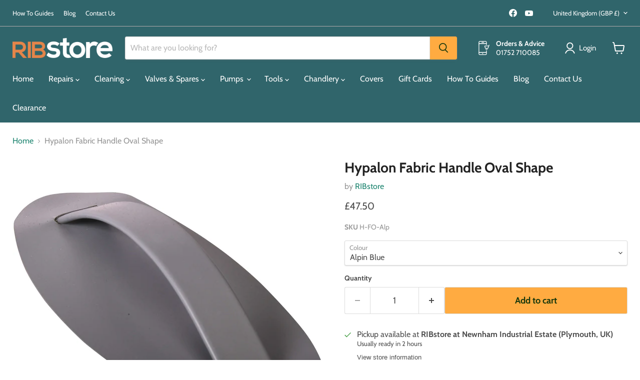

--- FILE ---
content_type: application/javascript
request_url: https://ecommplugins-trustboxsettings.trustpilot.com/ribstoreuk.myshopify.com.js?settings=1592224923391&shop=ribstoreuk.myshopify.com
body_size: 211
content:
const trustpilot_trustbox_settings = {"trustboxes":[],"activeTrustbox":0,"pageUrls":{"landing":"https://ribstoreuk.myshopify.com","category":"https://ribstoreuk.myshopify.com/collections/alfons-haar-valves-spares","product":"https://ribstoreuk.myshopify.com/products/25mm-brush"}};
dispatchEvent(new CustomEvent('trustpilotTrustboxSettingsLoaded'));

--- FILE ---
content_type: text/javascript; charset=utf-8
request_url: https://www.ribstore.co.uk/products/hypalon-fabric-handle-oval-shape.js
body_size: 1675
content:
{"id":4412411052077,"title":"Hypalon Fabric Handle Oval Shape","handle":"hypalon-fabric-handle-oval-shape","description":"\u003cdiv\u003e\r\n\u003cspan\u003eAll our fabric handles are made to order, from your choice of \u003c\/span\u003e\u003cspan data-mce-fragment=\"1\"\u003ePennel \u0026amp; Flipo \u003c\/span\u003e\u003cspan data-mce-fragment=\"1\"\u003eOrca Hypalon.\u003c\/span\u003e\r\n\u003c\/div\u003e\r\n\u003cul\u003e\r\n\u003cli\u003eHypalon Fabric Handle - oval\u003c\/li\u003e\r\n\u003cli\u003eMade in your colour choice \u003c\/li\u003e\r\n\u003cli\u003e260mm x 110mm\u003c\/li\u003e\n\u003cli\u003eFit onto hypalon tubes using \u003ca href=\"\/products\/toobbond-hypalon-rib-repair-2-part-adhesive-glue\" target=\"_blank\"\u003eToobBond \u003c\/a\u003e- RIBstore's 2-part hypalon adhesive\u003c\/li\u003e\r\n\u003c\/ul\u003e\r\n\u003cp\u003e\u003cspan\u003eAvailable in the following colours and finishes:\u003c\/span\u003e\u003c\/p\u003e\r\n\u003cul\u003e\r\n\u003cli\u003eStandard \/ smooth finish: Alpin Blue, Army Green, Artic Grey, Black, Colorado Yellow, Dark Blue, Etna Red, Ibiza Blue, Ice White, Italia Green, Military Grey, Neptune Grey, Ocean Blue, Off White, Purple, Sunflower Yellow and Sylvano Orange.\u003c\/li\u003e\r\n\u003cli\u003eFabric impression \/ matt finish: Anthracite fabric impression, Army Green fabric impression, Artic Grey fabric impression, Black fabric impression, Military Grey fabric impression, Ocean Blue fabric impression, Off White fabric impression and Sylvano Orange fabric impression.\u003c\/li\u003e\r\n\u003cli\u003eCarbon effect finish: Black carbon, Military Grey carbon, Neptune Grey carbon, Ocean Blue carbon and Off White carbon.\u003c\/li\u003e\r\n\u003c\/ul\u003e\r\n\u003cp\u003e\u003cem data-mce-fragment=\"1\"\u003eThese parts are made to order and are typically dispatched within 2-3 weeks (although often quicker!) from receiving your order. If your requirement is urgent, drop us a call and we will do our best.\u003c\/em\u003e\u003c\/p\u003e","published_at":"2025-11-25T17:04:02+00:00","created_at":"2019-12-13T15:04:39+00:00","vendor":"RIBstore","type":"Shop","tags":["Brand_RIBstore","CustomMadeToOrder","Delivery_Collection Available","DRAFT","ExportTubRepairs","Rubber and PVC Fittings \u0026 D-Rings"],"price":4750,"price_min":4750,"price_max":4750,"available":true,"price_varies":false,"compare_at_price":null,"compare_at_price_min":0,"compare_at_price_max":0,"compare_at_price_varies":false,"variants":[{"id":42437219090677,"title":"Alpin Blue","option1":"Alpin Blue","option2":null,"option3":null,"sku":"H-FO-Alp","requires_shipping":true,"taxable":true,"featured_image":null,"available":true,"name":"Hypalon Fabric Handle Oval Shape - Alpin Blue","public_title":"Alpin Blue","options":["Alpin Blue"],"price":4750,"weight":65,"compare_at_price":null,"inventory_management":"shopify","barcode":null,"requires_selling_plan":false,"selling_plan_allocations":[]},{"id":42437219123445,"title":"Anthracite Fabric Impression","option1":"Anthracite Fabric Impression","option2":null,"option3":null,"sku":"H-FO-AnFI","requires_shipping":true,"taxable":true,"featured_image":null,"available":true,"name":"Hypalon Fabric Handle Oval Shape - Anthracite Fabric Impression","public_title":"Anthracite Fabric Impression","options":["Anthracite Fabric Impression"],"price":4750,"weight":65,"compare_at_price":null,"inventory_management":"shopify","barcode":null,"requires_selling_plan":false,"selling_plan_allocations":[]},{"id":42437219156213,"title":"Artic Grey","option1":"Artic Grey","option2":null,"option3":null,"sku":"H-FO-Art","requires_shipping":true,"taxable":true,"featured_image":null,"available":true,"name":"Hypalon Fabric Handle Oval Shape - Artic Grey","public_title":"Artic Grey","options":["Artic Grey"],"price":4750,"weight":65,"compare_at_price":null,"inventory_management":"shopify","barcode":null,"requires_selling_plan":false,"selling_plan_allocations":[]},{"id":42437219188981,"title":"Black","option1":"Black","option2":null,"option3":null,"sku":"H-FO-Blk","requires_shipping":true,"taxable":true,"featured_image":null,"available":true,"name":"Hypalon Fabric Handle Oval Shape - Black","public_title":"Black","options":["Black"],"price":4750,"weight":65,"compare_at_price":null,"inventory_management":"shopify","barcode":null,"requires_selling_plan":false,"selling_plan_allocations":[]},{"id":42437219221749,"title":"Black Carbon","option1":"Black Carbon","option2":null,"option3":null,"sku":"H-FO-BlkC","requires_shipping":true,"taxable":true,"featured_image":null,"available":true,"name":"Hypalon Fabric Handle Oval Shape - Black Carbon","public_title":"Black Carbon","options":["Black Carbon"],"price":4750,"weight":65,"compare_at_price":null,"inventory_management":"shopify","barcode":null,"requires_selling_plan":false,"selling_plan_allocations":[]},{"id":42437219254517,"title":"Black Fabric Impression","option1":"Black Fabric Impression","option2":null,"option3":null,"sku":"H-FO-BlkFI","requires_shipping":true,"taxable":true,"featured_image":null,"available":true,"name":"Hypalon Fabric Handle Oval Shape - Black Fabric Impression","public_title":"Black Fabric Impression","options":["Black Fabric Impression"],"price":4750,"weight":65,"compare_at_price":null,"inventory_management":"shopify","barcode":null,"requires_selling_plan":false,"selling_plan_allocations":[]},{"id":42437219287285,"title":"Colorado Yellow","option1":"Colorado Yellow","option2":null,"option3":null,"sku":"H-FO-Col","requires_shipping":true,"taxable":true,"featured_image":null,"available":true,"name":"Hypalon Fabric Handle Oval Shape - Colorado Yellow","public_title":"Colorado Yellow","options":["Colorado Yellow"],"price":4750,"weight":65,"compare_at_price":null,"inventory_management":"shopify","barcode":null,"requires_selling_plan":false,"selling_plan_allocations":[]},{"id":42437219320053,"title":"Dark Blue","option1":"Dark Blue","option2":null,"option3":null,"sku":"H-FO-DBlu","requires_shipping":true,"taxable":true,"featured_image":null,"available":true,"name":"Hypalon Fabric Handle Oval Shape - Dark Blue","public_title":"Dark Blue","options":["Dark Blue"],"price":4750,"weight":65,"compare_at_price":null,"inventory_management":"shopify","barcode":null,"requires_selling_plan":false,"selling_plan_allocations":[]},{"id":42437219352821,"title":"Etna Red","option1":"Etna Red","option2":null,"option3":null,"sku":"H-FO-Etn","requires_shipping":true,"taxable":true,"featured_image":null,"available":true,"name":"Hypalon Fabric Handle Oval Shape - Etna Red","public_title":"Etna Red","options":["Etna Red"],"price":4750,"weight":65,"compare_at_price":null,"inventory_management":"shopify","barcode":null,"requires_selling_plan":false,"selling_plan_allocations":[]},{"id":42437219385589,"title":"Ibiza Blue","option1":"Ibiza Blue","option2":null,"option3":null,"sku":"H-FO-Ibz","requires_shipping":true,"taxable":true,"featured_image":null,"available":true,"name":"Hypalon Fabric Handle Oval Shape - Ibiza Blue","public_title":"Ibiza Blue","options":["Ibiza Blue"],"price":4750,"weight":65,"compare_at_price":null,"inventory_management":"shopify","barcode":null,"requires_selling_plan":false,"selling_plan_allocations":[]},{"id":42437219418357,"title":"Ice White","option1":"Ice White","option2":null,"option3":null,"sku":"H-FO-Wh","requires_shipping":true,"taxable":true,"featured_image":null,"available":true,"name":"Hypalon Fabric Handle Oval Shape - Ice White","public_title":"Ice White","options":["Ice White"],"price":4750,"weight":65,"compare_at_price":null,"inventory_management":"shopify","barcode":null,"requires_selling_plan":false,"selling_plan_allocations":[]},{"id":42437219451125,"title":"Italia Green","option1":"Italia Green","option2":null,"option3":null,"sku":"H-FO-It","requires_shipping":true,"taxable":true,"featured_image":null,"available":true,"name":"Hypalon Fabric Handle Oval Shape - Italia Green","public_title":"Italia Green","options":["Italia Green"],"price":4750,"weight":65,"compare_at_price":null,"inventory_management":"shopify","barcode":null,"requires_selling_plan":false,"selling_plan_allocations":[]},{"id":42437219483893,"title":"Military Grey","option1":"Military Grey","option2":null,"option3":null,"sku":"H-FO-Mil","requires_shipping":true,"taxable":true,"featured_image":null,"available":true,"name":"Hypalon Fabric Handle Oval Shape - Military Grey","public_title":"Military Grey","options":["Military Grey"],"price":4750,"weight":65,"compare_at_price":null,"inventory_management":"shopify","barcode":null,"requires_selling_plan":false,"selling_plan_allocations":[]},{"id":42437219549429,"title":"Military Grey Carbon","option1":"Military Grey Carbon","option2":null,"option3":null,"sku":"H-FO-MilC","requires_shipping":true,"taxable":true,"featured_image":null,"available":true,"name":"Hypalon Fabric Handle Oval Shape - Military Grey Carbon","public_title":"Military Grey Carbon","options":["Military Grey Carbon"],"price":4750,"weight":65,"compare_at_price":null,"inventory_management":"shopify","barcode":null,"requires_selling_plan":false,"selling_plan_allocations":[]},{"id":42437219582197,"title":"Military Grey Fabric Impression","option1":"Military Grey Fabric Impression","option2":null,"option3":null,"sku":"H-FO-MilFI","requires_shipping":true,"taxable":true,"featured_image":null,"available":true,"name":"Hypalon Fabric Handle Oval Shape - Military Grey Fabric Impression","public_title":"Military Grey Fabric Impression","options":["Military Grey Fabric Impression"],"price":4750,"weight":65,"compare_at_price":null,"inventory_management":"shopify","barcode":null,"requires_selling_plan":false,"selling_plan_allocations":[]},{"id":42437219647733,"title":"Neptune Grey","option1":"Neptune Grey","option2":null,"option3":null,"sku":"H-FO-Nep","requires_shipping":true,"taxable":true,"featured_image":null,"available":true,"name":"Hypalon Fabric Handle Oval Shape - Neptune Grey","public_title":"Neptune Grey","options":["Neptune Grey"],"price":4750,"weight":65,"compare_at_price":null,"inventory_management":"shopify","barcode":null,"requires_selling_plan":false,"selling_plan_allocations":[]},{"id":42437219713269,"title":"Neptune Grey Carbon","option1":"Neptune Grey Carbon","option2":null,"option3":null,"sku":"H-FO-NepC","requires_shipping":true,"taxable":true,"featured_image":null,"available":true,"name":"Hypalon Fabric Handle Oval Shape - Neptune Grey Carbon","public_title":"Neptune Grey Carbon","options":["Neptune Grey Carbon"],"price":4750,"weight":65,"compare_at_price":null,"inventory_management":"shopify","barcode":null,"requires_selling_plan":false,"selling_plan_allocations":[]},{"id":42437219746037,"title":"Ocean Blue","option1":"Ocean Blue","option2":null,"option3":null,"sku":"H-FO-Oc","requires_shipping":true,"taxable":true,"featured_image":null,"available":true,"name":"Hypalon Fabric Handle Oval Shape - Ocean Blue","public_title":"Ocean Blue","options":["Ocean Blue"],"price":4750,"weight":65,"compare_at_price":null,"inventory_management":"shopify","barcode":null,"requires_selling_plan":false,"selling_plan_allocations":[]},{"id":42437219778805,"title":"Ocean Blue Fabric Impression","option1":"Ocean Blue Fabric Impression","option2":null,"option3":null,"sku":"H-FO-OcFI","requires_shipping":true,"taxable":true,"featured_image":null,"available":true,"name":"Hypalon Fabric Handle Oval Shape - Ocean Blue Fabric Impression","public_title":"Ocean Blue Fabric Impression","options":["Ocean Blue Fabric Impression"],"price":4750,"weight":65,"compare_at_price":null,"inventory_management":"shopify","barcode":null,"requires_selling_plan":false,"selling_plan_allocations":[]},{"id":42437219811573,"title":"Off White Carbon","option1":"Off White Carbon","option2":null,"option3":null,"sku":"H-FO-OfWhC","requires_shipping":true,"taxable":true,"featured_image":null,"available":true,"name":"Hypalon Fabric Handle Oval Shape - Off White Carbon","public_title":"Off White Carbon","options":["Off White Carbon"],"price":4750,"weight":65,"compare_at_price":null,"inventory_management":"shopify","barcode":null,"requires_selling_plan":false,"selling_plan_allocations":[]},{"id":42437219844341,"title":"Sunflower Yellow","option1":"Sunflower Yellow","option2":null,"option3":null,"sku":"H-FO-Sun","requires_shipping":true,"taxable":true,"featured_image":null,"available":true,"name":"Hypalon Fabric Handle Oval Shape - Sunflower Yellow","public_title":"Sunflower Yellow","options":["Sunflower Yellow"],"price":4750,"weight":65,"compare_at_price":null,"inventory_management":"shopify","barcode":null,"requires_selling_plan":false,"selling_plan_allocations":[]},{"id":42437219877109,"title":"Sylvano Orange","option1":"Sylvano Orange","option2":null,"option3":null,"sku":"H-FO-Or","requires_shipping":true,"taxable":true,"featured_image":null,"available":true,"name":"Hypalon Fabric Handle Oval Shape - Sylvano Orange","public_title":"Sylvano Orange","options":["Sylvano Orange"],"price":4750,"weight":65,"compare_at_price":null,"inventory_management":"shopify","barcode":null,"requires_selling_plan":false,"selling_plan_allocations":[]},{"id":42437219909877,"title":"Sylvano Orange Fabric Impression","option1":"Sylvano Orange Fabric Impression","option2":null,"option3":null,"sku":"H-FO-OrFI","requires_shipping":true,"taxable":true,"featured_image":null,"available":true,"name":"Hypalon Fabric Handle Oval Shape - Sylvano Orange Fabric Impression","public_title":"Sylvano Orange Fabric Impression","options":["Sylvano Orange Fabric Impression"],"price":4750,"weight":65,"compare_at_price":null,"inventory_management":"shopify","barcode":null,"requires_selling_plan":false,"selling_plan_allocations":[]},{"id":43502659633397,"title":"Army Green","option1":"Army Green","option2":null,"option3":null,"sku":"H-FO-AG","requires_shipping":true,"taxable":true,"featured_image":null,"available":true,"name":"Hypalon Fabric Handle Oval Shape - Army Green","public_title":"Army Green","options":["Army Green"],"price":4750,"weight":65,"compare_at_price":null,"inventory_management":"shopify","barcode":null,"requires_selling_plan":false,"selling_plan_allocations":[]},{"id":43502659666165,"title":"Artic Grey Fabric Impression","option1":"Artic Grey Fabric Impression","option2":null,"option3":null,"sku":"H-FO-ArtFI","requires_shipping":true,"taxable":true,"featured_image":null,"available":true,"name":"Hypalon Fabric Handle Oval Shape - Artic Grey Fabric Impression","public_title":"Artic Grey Fabric Impression","options":["Artic Grey Fabric Impression"],"price":4750,"weight":65,"compare_at_price":null,"inventory_management":"shopify","barcode":null,"requires_selling_plan":false,"selling_plan_allocations":[]},{"id":43463096828149,"title":"Ocean Blue Carbon","option1":"Ocean Blue Carbon","option2":null,"option3":null,"sku":"H-FO-OcC","requires_shipping":true,"taxable":true,"featured_image":null,"available":true,"name":"Hypalon Fabric Handle Oval Shape - Ocean Blue Carbon","public_title":"Ocean Blue Carbon","options":["Ocean Blue Carbon"],"price":4750,"weight":65,"compare_at_price":null,"inventory_management":"shopify","barcode":null,"requires_selling_plan":false,"selling_plan_allocations":[]},{"id":43502659698933,"title":"Off White","option1":"Off White","option2":null,"option3":null,"sku":"H-FO-OfWh","requires_shipping":true,"taxable":true,"featured_image":null,"available":true,"name":"Hypalon Fabric Handle Oval Shape - Off White","public_title":"Off White","options":["Off White"],"price":4750,"weight":65,"compare_at_price":null,"inventory_management":"shopify","barcode":null,"requires_selling_plan":false,"selling_plan_allocations":[]},{"id":43502659731701,"title":"Off White Fabric Impression","option1":"Off White Fabric Impression","option2":null,"option3":null,"sku":"H-FO-OfWhFI","requires_shipping":true,"taxable":true,"featured_image":null,"available":true,"name":"Hypalon Fabric Handle Oval Shape - Off White Fabric Impression","public_title":"Off White Fabric Impression","options":["Off White Fabric Impression"],"price":4750,"weight":65,"compare_at_price":null,"inventory_management":"shopify","barcode":null,"requires_selling_plan":false,"selling_plan_allocations":[]},{"id":43502659764469,"title":"Purple","option1":"Purple","option2":null,"option3":null,"sku":"H-FO-Pur","requires_shipping":true,"taxable":true,"featured_image":null,"available":true,"name":"Hypalon Fabric Handle Oval Shape - Purple","public_title":"Purple","options":["Purple"],"price":4750,"weight":65,"compare_at_price":null,"inventory_management":"shopify","barcode":null,"requires_selling_plan":false,"selling_plan_allocations":[]},{"id":43584027918581,"title":"Army Green Fabric Impression","option1":"Army Green Fabric Impression","option2":null,"option3":null,"sku":"H-FO-AGFI","requires_shipping":true,"taxable":true,"featured_image":null,"available":true,"name":"Hypalon Fabric Handle Oval Shape - Army Green Fabric Impression","public_title":"Army Green Fabric Impression","options":["Army Green Fabric Impression"],"price":4750,"weight":65,"compare_at_price":null,"inventory_management":"shopify","barcode":null,"requires_selling_plan":false,"selling_plan_allocations":[]}],"images":["\/\/cdn.shopify.com\/s\/files\/1\/0131\/7601\/2900\/products\/ribstore-fabric-handle-oval-grey.jpg?v=1701951471"],"featured_image":"\/\/cdn.shopify.com\/s\/files\/1\/0131\/7601\/2900\/products\/ribstore-fabric-handle-oval-grey.jpg?v=1701951471","options":[{"name":"Colour","position":1,"values":["Alpin Blue","Anthracite Fabric Impression","Artic Grey","Black","Black Carbon","Black Fabric Impression","Colorado Yellow","Dark Blue","Etna Red","Ibiza Blue","Ice White","Italia Green","Military Grey","Military Grey Carbon","Military Grey Fabric Impression","Neptune Grey","Neptune Grey Carbon","Ocean Blue","Ocean Blue Fabric Impression","Off White Carbon","Sunflower Yellow","Sylvano Orange","Sylvano Orange Fabric Impression","Army Green","Artic Grey Fabric Impression","Ocean Blue Carbon","Off White","Off White Fabric Impression","Purple","Army Green Fabric Impression"]}],"url":"\/products\/hypalon-fabric-handle-oval-shape","media":[{"alt":"Hypalon Fabric Handle Oval Shape","id":5920648888365,"position":1,"preview_image":{"aspect_ratio":1.0,"height":1200,"width":1200,"src":"https:\/\/cdn.shopify.com\/s\/files\/1\/0131\/7601\/2900\/products\/ribstore-fabric-handle-oval-grey.jpg?v=1701951471"},"aspect_ratio":1.0,"height":1200,"media_type":"image","src":"https:\/\/cdn.shopify.com\/s\/files\/1\/0131\/7601\/2900\/products\/ribstore-fabric-handle-oval-grey.jpg?v=1701951471","width":1200}],"requires_selling_plan":false,"selling_plan_groups":[]}

--- FILE ---
content_type: image/svg+xml
request_url: https://cdn.shopify.com/s/files/1/0131/7601/2900/files/trustpilot.svg?1960993445152763662
body_size: 3695
content:
<svg xmlns="http://www.w3.org/2000/svg" width="512" height="212" viewBox="0 0 512 212">
  <g fill="none" fill-rule="evenodd">
    <g fill-rule="nonzero">
      <rect width="96" height="96" fill="#00B67A"/>
      <rect width="96" height="96" x="104" fill="#00B67A"/>
      <rect width="96" height="96" x="208" fill="#00B67A"/>
      <rect width="96" height="96" x="312" fill="#00B67A"/>
      <rect width="96" height="96" x="416" fill="#00B67A"/>
      <path fill="#FFF" d="M48 64.7L62.6 61 68.7 79.8 48 64.7zM81.6 40.4L55.9 40.4 48 16.2 40.1 40.4 14.4 40.4 35.2 55.4 27.3 79.6 48.1 64.6 60.9 55.4 81.6 40.4zM152 64.7L166.6 61 172.7 79.8 152 64.7zM185.6 40.4L159.9 40.4 152 16.2 144.1 40.4 118.4 40.4 139.2 55.4 131.3 79.6 152.1 64.6 164.9 55.4 185.6 40.4zM256 64.7L270.6 61 276.7 79.8 256 64.7zM289.6 40.4L263.9 40.4 256 16.2 248.1 40.4 222.4 40.4 243.2 55.4 235.3 79.6 256.1 64.6 268.9 55.4 289.6 40.4zM360 64.7L374.6 61 380.7 79.8 360 64.7zM393.6 40.4L367.9 40.4 360 16.2 352.1 40.4 326.4 40.4 347.2 55.4 339.3 79.6 360.1 64.6 372.9 55.4 393.6 40.4zM464 64.7L478.6 61 484.7 79.8 464 64.7zM497.6 40.4L471.9 40.4 464 16.2 456.1 40.4 430.4 40.4 451.2 55.4 443.3 79.6 464.1 64.6 476.9 55.4 497.6 40.4z"/>
    </g>
    <g transform="translate(52 119)">
      <path fill="#161615" d="M357.875587,46.154 L363.570609,46.154 L363.570609,35.8983333 L371.1206,35.8983333 L371.1206,46.154 L377.939947,46.154 L377.939947,51.778 L371.1206,51.778 L371.1206,70.04 C371.1206,70.834 371.153963,71.5183333 371.220688,72.091 C371.287414,72.665 371.440883,73.1496667 371.684431,73.5466667 C371.924643,73.944 372.288297,74.2413333 372.775393,74.44 C373.262489,74.6386667 373.923071,74.738 374.763813,74.738 C375.294281,74.738 375.821412,74.7273333 376.35188,74.7046667 C376.882348,74.683 377.412816,74.6053333 377.939947,74.4733333 L377.939947,80.296 C377.102542,80.3836667 376.285154,80.4716667 375.491121,80.5603333 C374.697087,80.6483333 373.8797,80.693 373.042295,80.693 C371.053875,80.693 369.452462,80.5046667 368.238058,80.1303333 C367.023654,79.756 366.076152,79.204 365.392215,78.4763333 C364.708279,77.7483333 364.244537,76.8336667 364.000989,75.7303333 C363.75744,74.6283333 363.613981,73.371 363.570609,71.959 L363.570609,51.778 L357.875587,51.778 L357.875587,46.154 Z M338.405084,75.3333333 C340.08323,75.3333333 341.541183,74.9806667 342.775605,74.2746667 C344.013363,73.5696667 345.02759,72.6433333 345.82496,71.4956667 C346.618994,70.3493333 347.202842,69.059 347.576505,67.625 C347.953504,66.192 348.140335,64.725 348.140335,63.225 C348.140335,61.769 347.953504,60.3133333 347.576505,58.8576667 C347.202842,57.4023333 346.618994,56.112 345.82496,54.987 C345.02759,53.8623333 344.013363,52.9473333 342.775605,52.241 C341.541183,51.536 340.08323,51.1826667 338.405084,51.1826667 C336.726937,51.1826667 335.272321,51.536 334.034563,52.241 C332.798807,52.9473333 331.783578,53.8623333 330.988877,54.987 C330.194177,56.112 329.60866,57.4023333 329.233996,58.8576667 C328.858332,60.3133333 328.671167,61.769 328.671167,63.225 C328.671167,64.725 328.858332,66.192 329.233996,67.625 C329.60866,69.059 330.194177,70.3493333 330.988877,71.4956667 C331.783578,72.6433333 332.798807,73.5696667 334.034563,74.2746667 C335.272321,74.9806667 336.726937,75.3333333 338.405084,75.3333333 Z M338.405084,81.2883333 C335.669338,81.2883333 333.229186,80.8356667 331.088298,79.932 C328.946076,79.0283333 327.13648,77.7816667 325.657843,76.1936667 C324.177871,74.6053333 323.052212,72.7093333 322.280531,70.5033333 C321.507183,68.298 321.121509,65.8713333 321.121509,63.225 C321.121509,60.6226667 321.507183,58.219 322.280531,56.0126667 C323.052212,53.8076667 324.177871,51.9103333 325.657843,50.3223333 C327.13648,48.7346667 328.946076,47.4886667 331.088298,46.584 C333.229186,45.6806667 335.669338,45.2276667 338.405084,45.2276667 C341.144166,45.2276667 343.582983,45.6806667 345.724872,46.584 C347.863425,47.4886667 349.675022,48.7346667 351.152992,50.3223333 C352.634298,51.9103333 353.758623,53.8076667 354.532639,56.0126667 C355.303319,58.219 355.690327,60.6226667 355.690327,63.225 C355.690327,65.8713333 355.303319,68.298 354.532639,70.5033333 C353.758623,72.7093333 352.634298,74.6053333 351.152992,76.1936667 C349.675022,77.7816667 347.863425,79.0283333 345.724872,79.932 C343.582983,80.8356667 341.144166,81.2883333 338.405084,81.2883333 Z M307.744046,80.362 L315.293703,80.362 L315.293703,33.1193333 L307.744046,33.1193333 L307.744046,80.362 Z M293.447439,80.362 L300.997096,80.362 L300.997096,46.154 L293.447439,46.154 L293.447439,80.362 Z M293.447439,40.2653333 L300.997096,40.2653333 L300.997096,33.1193333 L293.447439,33.1193333 L293.447439,40.2653333 Z M280.136367,63.291 C280.136367,61.7473333 279.937859,60.2473333 279.540175,58.7916667 C279.143158,57.336 278.546966,56.046 277.752265,54.921 C276.957564,53.796 275.964355,52.8926667 274.77197,52.208 C273.580252,51.5246667 272.211379,51.1826667 270.66635,51.1826667 C267.487213,51.1826667 265.092101,52.2856667 263.481013,54.4906667 C261.868925,56.6973333 261.063548,59.63 261.063548,63.291 C261.063548,65.0113333 261.272399,66.6106667 261.69277,68.088 C262.111806,69.5663333 262.741027,70.834 263.580101,71.8926667 C264.418173,72.9513333 265.423059,73.7896667 266.593425,74.407 C267.762789,75.0253333 269.12032,75.3333333 270.66635,75.3333333 C272.388201,75.3333333 273.845153,74.9806667 275.03687,74.2746667 C276.228921,73.5696667 277.211121,72.6536667 277.984136,71.529 C278.75615,70.404 279.308637,69.125 279.639596,67.691 C279.970888,66.258 280.136367,64.7913333 280.136367,63.291 Z M253.778791,46.154 L260.931098,46.154 L260.931098,50.7853333 L261.063548,50.7853333 C262.123149,48.8006667 263.601786,47.3783333 265.500461,46.518 C267.398468,45.6576667 269.451278,45.2276667 271.659559,45.2276667 C274.352267,45.2276667 276.703006,45.7023333 278.712778,46.6503333 C280.720883,47.5993333 282.388019,48.9 283.712521,50.554 C285.037022,52.208 286.030231,54.1383333 286.692816,56.3433333 C287.354733,58.5496667 287.686025,60.909 287.686025,63.4233333 C287.686025,65.7173333 287.388095,67.9453333 286.792237,70.106 C286.196044,72.268 285.290579,74.1753333 284.076842,75.8296667 C282.861771,77.4836667 281.328418,78.8073333 279.474117,79.7996667 C277.619815,80.792 275.434554,81.2883333 272.918002,81.2883333 C271.813695,81.2883333 270.709721,81.189 269.606748,80.9903333 C268.502441,80.792 267.443174,80.4716667 266.427945,80.0313333 C265.411716,79.5906667 264.474222,79.0283333 263.61313,78.344 C262.752371,77.6603333 262.034404,76.855 261.460898,75.929 L261.328448,75.929 L261.328448,93 L253.778791,93 L253.778791,46.154 Z M228.415091,46.154 L234.110447,46.154 L234.110447,35.8983333 L241.660104,35.8983333 L241.660104,46.154 L248.481453,46.154 L248.481453,51.778 L241.660104,51.778 L241.660104,70.04 C241.660104,70.834 241.693467,71.5183333 241.759525,72.091 C241.825583,72.665 241.979719,73.1496667 242.223267,73.5466667 C242.465147,73.944 242.829469,74.2413333 243.315898,74.44 C243.800992,74.6386667 244.463576,74.738 245.302316,74.738 C245.83245,74.738 246.362251,74.7273333 246.892051,74.7046667 C247.421852,74.683 247.951652,74.6053333 248.481453,74.4733333 L248.481453,80.296 C247.642046,80.3836667 246.825993,80.4716667 246.030959,80.5603333 C245.236258,80.6483333 244.41887,80.693 243.580798,80.693 C241.594046,80.693 239.992967,80.5046667 238.77923,80.1303333 C237.564492,79.756 236.615656,79.204 235.931719,78.4763333 C235.246782,77.7483333 234.78304,76.8336667 234.540826,75.7303333 C234.297945,74.6283333 234.153818,73.371 234.110447,71.959 L234.110447,51.778 L228.415091,51.778 L228.415091,46.154 Z M203.5148,69.3783333 C203.734994,71.5846667 204.574401,73.1283333 206.031352,74.01 C207.48797,74.893 209.231841,75.3333333 211.262966,75.3333333 C211.968588,75.3333333 212.774966,75.2786667 213.680431,75.168 C214.584561,75.0583333 215.435312,74.8486667 216.230012,74.5393333 C217.02438,74.2313333 217.67562,73.7783333 218.183735,73.183 C218.690849,72.5876667 218.922387,71.8046667 218.879015,70.834 C218.834309,69.8643333 218.481665,69.0703333 217.819414,68.452 C217.157163,67.835 216.306413,67.3383333 215.269832,66.963 C214.231583,66.589 213.051209,66.2683333 211.726708,66.004 C210.402207,65.7393333 209.055019,65.4526667 207.686812,65.1436667 C206.273566,64.8356667 204.916035,64.4603333 203.613887,64.0186667 C202.311405,63.5783333 201.14104,62.983 200.104125,62.2323333 C199.06621,61.4826667 198.23848,60.5233333 197.620602,59.354 C197.002056,58.1856667 196.693451,56.7406667 196.693451,55.02 C196.693451,53.1676667 197.145516,51.6126667 198.050981,50.3553333 C198.955446,49.0986667 200.104125,48.0843333 201.495019,47.312 C202.885912,46.5406667 204.430274,46 206.13044,45.691 C207.829605,45.3826667 209.452035,45.2276667 210.998065,45.2276667 C212.763622,45.2276667 214.452111,45.416 216.064533,45.79 C217.67562,46.1653333 219.132572,46.7723333 220.435054,47.6096667 C221.736868,48.4483333 222.81949,49.54 223.680249,50.8846667 C224.541342,52.2306667 225.081485,53.8516667 225.30268,55.748 L217.422064,55.748 C217.068085,53.9396667 216.240355,52.727 214.93854,52.109 C213.635725,51.4913333 212.145744,51.1826667 210.468265,51.1826667 C209.938464,51.1826667 209.309243,51.2266667 208.580934,51.3146667 C207.852291,51.4036667 207.167688,51.5693333 206.528124,51.811 C205.887559,52.054 205.346415,52.4066667 204.905359,52.8696667 C204.463636,53.333 204.243109,53.9396667 204.243109,54.6893333 C204.243109,55.6156667 204.563057,56.366 205.203622,56.939 C205.843186,57.5126667 206.681926,57.9873333 207.720175,58.3616667 C208.756756,58.737 209.938464,59.0563333 211.262966,59.321 C212.587801,59.5856667 213.95534,59.873 215.369253,60.1813333 C216.736793,60.4903333 218.084314,60.8656667 219.408816,61.306 C220.733317,61.7473333 221.914025,62.343 222.95194,63.0923333 C223.988521,63.843 224.827928,64.7913333 225.468492,65.9376667 C226.107723,67.0853333 226.428673,68.4963333 226.428673,70.1723333 C226.428673,72.2016667 225.96493,73.922 225.037779,75.3333333 C224.110962,76.7456667 222.907234,77.8923333 221.428597,78.774 C219.948959,79.657 218.304508,80.296 216.494913,80.693 C214.683982,81.0896667 212.895739,81.2883333 211.130515,81.2883333 C208.966941,81.2883333 206.968846,81.0456667 205.137564,80.5603333 C203.304614,80.0753333 201.715213,79.3366667 200.369359,78.344 C199.021838,77.3516667 197.962237,76.117 197.190222,74.6386667 C196.417207,73.161 196.008514,71.4076667 195.964808,69.3783333 L203.5148,69.3783333 Z M190.66747,80.362 L183.250597,80.362 L183.250597,75.598 L183.118147,75.598 C182.190996,77.3183333 180.810445,78.6976667 178.979163,79.7333333 C177.146547,80.7693333 175.280902,81.2883333 173.382895,81.2883333 C168.87959,81.2883333 165.623386,80.1746667 163.614614,77.947 C161.605509,75.72 160.601624,72.3556667 160.601624,67.8563333 L160.601624,46.154 L168.151282,46.154 L168.151282,67.1286667 C168.151282,70.129 168.724454,72.2463333 169.873133,73.4806667 C171.020478,74.716 172.631566,75.3333333 174.707396,75.3333333 C176.296798,75.3333333 177.621299,75.0913333 178.6809,74.6053333 C179.740501,74.1206667 180.601594,73.4703333 181.263511,72.6536667 C181.926095,71.838 182.399846,70.8566667 182.687433,69.7093333 C182.974019,68.5626667 183.118147,67.327 183.118147,66.004 L183.118147,46.154 L190.66747,46.154 L190.66747,80.362 Z M135.956558,46.154 L143.042473,46.154 L143.042473,52.7703333 L143.175257,52.7703333 C143.395451,51.844 143.825831,50.9406667 144.466395,50.058 C145.105959,49.176 145.878974,48.3706667 146.78444,47.643 C147.68857,46.915 148.693456,46.3306667 149.797763,45.8893333 C150.900736,45.449 152.026395,45.2276667 153.175075,45.2276667 C154.057853,45.2276667 154.665056,45.2503333 154.996348,45.294 C155.32764,45.3383333 155.668941,45.3826667 156.02292,45.4263333 L156.02292,52.7043333 C155.493119,52.6163333 154.951975,52.539 154.400155,52.4726667 C153.847668,52.4066667 153.307525,52.3736667 152.777725,52.3736667 C151.496595,52.3736667 150.294201,52.628 149.168542,53.1343333 C148.042883,53.6423333 147.059682,54.3916667 146.22161,55.384 C145.382203,56.3766667 144.719952,57.6006667 144.234858,59.0563333 C143.748429,60.512 143.506215,62.189 143.506215,64.085 L143.506215,80.362 L135.956558,80.362 L135.956558,46.154 Z M99.3349303,33.1193333 L137.613019,33.1193333 L137.613019,40.2653333 L122.579762,40.2653333 L122.579762,80.362 L114.301795,80.362 L114.301795,40.2653333 L99.3349303,40.2653333 L99.3349303,33.1193333 Z"/>
      <polyline fill="#11AA73" points="90.52 33.119 55.943 33.113 45.26 .259 34.579 33.11 0 33.104 27.976 53.417 17.292 86.275 45.264 65.97 73.228 86.275 62.547 53.425 90.52 33.119"/>
      <polyline fill="#114728" points="65 61.717 62.542 54 45 67 65 61.717"/>
    </g>
  </g>
</svg>


--- FILE ---
content_type: application/javascript
request_url: https://app.clevertoby.com/js/analytics.js
body_size: 8789
content:
(function() {
    'use strict';

    // Script version - increment when making breaking changes or important updates
    var SCRIPT_VERSION = '1.2.0';

    var script = document.currentScript;
    var domain = script.getAttribute('data-domain');
    var apiHost = script.src.replace(/\/js\/(analytics|toby|clevertoby)\.js.*$/, '');
    var trackOutbound = script.getAttribute('data-track-outbound') !== 'false';
    var trackDownloads = script.getAttribute('data-track-downloads') !== 'false';
    var trackWebVitals = script.getAttribute('data-track-vitals') !== 'false';
    var trackErrors = script.getAttribute('data-track-errors') !== 'false';
    var trackEngagement = script.getAttribute('data-track-engagement') !== 'false';
    var trackForms = script.getAttribute('data-track-forms') !== 'false';
    var trackRageClicks = script.getAttribute('data-track-rage-clicks') !== 'false';
    var trackSearch = script.getAttribute('data-track-search') !== 'false';
    var track404 = script.getAttribute('data-track-404') !== 'false';
    var trackConnection = script.getAttribute('data-track-connection') !== 'false';
    var trackProducts = script.getAttribute('data-track-products') !== 'false';

    // ============================================
    // SHOPIFY MARKETS / LOCALE SUPPORT
    // ============================================

    // Detect locale/market from URL path
    // Supports patterns like /en-us/, /fr/, /de-de/, /en-gb/
    function detectLocale() {
        var path = window.location.pathname;

        // Pattern: /xx/ or /xx-yy/ at start of path
        // xx = 2-letter language code (ISO 639-1)
        // yy = 2-letter country code (ISO 3166-1 alpha-2)
        var localeMatch = path.match(/^\/([a-z]{2}(?:-[a-z]{2})?)(\/|$)/i);

        if (localeMatch) {
            var locale = localeMatch[1].toLowerCase();

            // Validate it looks like a real locale (not a route like /js/, /api/, /products/)
            var commonRoutes = ['js', 'css', 'api', 'cdn', 'img', 'assets', 'static', 'admin', 'cart', 'account', 'search', 'pages', 'blogs', 'collections', 'products'];
            if (commonRoutes.indexOf(locale) === -1) {
                return {
                    locale: locale,
                    language: locale.split('-')[0],
                    country: locale.indexOf('-') > -1 ? locale.split('-')[1].toUpperCase() : null
                };
            }
        }

        // Check for Shopify's market context
        if (typeof Shopify !== 'undefined' && Shopify.locale) {
            return {
                locale: Shopify.locale,
                language: Shopify.locale.split('-')[0],
                country: Shopify.country || null
            };
        }

        return null;
    }

    // Get canonical path (without locale prefix)
    function getCanonicalPath() {
        var path = window.location.pathname;
        var locale = detectLocale();

        if (locale) {
            // Strip the locale prefix from the path
            var prefixPattern = new RegExp('^/' + locale.locale + '(/|$)', 'i');
            path = path.replace(prefixPattern, '/');

            // Ensure path starts with /
            if (path === '' || path.charAt(0) !== '/') {
                path = '/' + path;
            }
        }

        return path;
    }

    // Generate visitor ID (persisted in localStorage)
    function getVisitorId() {
        var key = 'toby_visitor';
        var id = localStorage.getItem(key);
        if (!id) {
            id = Math.random().toString(36).substring(2) + Date.now().toString(36);
            localStorage.setItem(key, id);
        }
        return id;
    }

    // Generate session ID (new every 30 minutes of inactivity)
    function getSessionId() {
        var key = 'toby_session';
        var timeKey = 'toby_session_time';
        var now = Date.now();
        var lastActivity = parseInt(localStorage.getItem(timeKey) || '0');
        var id = localStorage.getItem(key);

        // New session if > 30 min inactive
        if (!id || (now - lastActivity) > 30 * 60 * 1000) {
            id = Math.random().toString(36).substring(2) + now.toString(36);
            localStorage.setItem(key, id);
        }
        localStorage.setItem(timeKey, now.toString());
        return id;
    }

    // Check if first event in session
    function isFirstEvent() {
        var key = 'toby_first_' + getSessionId();
        if (!sessionStorage.getItem(key)) {
            sessionStorage.setItem(key, '1');
            return true;
        }
        return false;
    }

    // Extract UTM parameters from URL
    function getUtmParams() {
        var params = new URLSearchParams(window.location.search);
        var utm = {};
        var utmKeys = ['utm_source', 'utm_medium', 'utm_campaign', 'utm_term', 'utm_content'];

        utmKeys.forEach(function(key) {
            var value = params.get(key);
            if (value) {
                utm[key] = value;
            }
        });

        // Store UTM params for the session (so subsequent pageviews keep them)
        if (Object.keys(utm).length > 0) {
            sessionStorage.setItem('toby_utm', JSON.stringify(utm));
        }

        // Return stored UTM if current page doesn't have them
        var stored = sessionStorage.getItem('toby_utm');
        if (stored && Object.keys(utm).length === 0) {
            try {
                utm = JSON.parse(stored);
            } catch (e) {}
        }

        return Object.keys(utm).length > 0 ? utm : null;
    }

    // Get user timezone
    function getUserTimezone() {
        try {
            return Intl.DateTimeFormat().resolvedOptions().timeZone;
        } catch (e) {
            return null;
        }
    }

    // Send tracking event
    function track(eventName, props) {
        var locale = detectLocale();
        var canonicalPath = getCanonicalPath();

        var data = {
            n: eventName || 'pageview',
            d: domain,
            u: window.location.href,
            p: canonicalPath,                    // Use canonical path (without locale prefix)
            op: window.location.pathname,        // Original path (with locale if present)
            r: document.referrer,
            t: document.title,
            v: getVisitorId(),
            s: getSessionId(),
            fe: isFirstEvent() ? 1 : 0,
            sw: window.screen.width,
            sh: window.screen.height,
            vw: window.innerWidth,
            vh: window.innerHeight,
            sv: SCRIPT_VERSION                   // Script version for update tracking
        };

        // Add locale/market info if detected (Shopify Markets support)
        if (locale) {
            data.locale = locale.locale;         // e.g., "en-us", "fr"
            data.lang = locale.language;         // e.g., "en", "fr"
            if (locale.country) {
                data.market = locale.country;    // e.g., "US", "GB"
            }
        }

        // Add UTM parameters if present
        var utm = getUtmParams();
        if (utm) {
            data.utm = utm;
        }

        // Add timezone to pageview events for geographic insights
        if (eventName === 'pageview' || !eventName) {
            var tz = getUserTimezone();
            if (tz) {
                props = props || {};
                props.timezone = tz;
            }
        }

        if (props) {
            data.props = props;
        }

        // Send beacon (non-blocking)
        var url = apiHost + '/api/event';
        if (navigator.sendBeacon) {
            navigator.sendBeacon(url, JSON.stringify(data));
        } else {
            var xhr = new XMLHttpRequest();
            xhr.open('POST', url, true);
            xhr.setRequestHeader('Content-Type', 'application/json');
            xhr.send(JSON.stringify(data));
        }
    }

    // Track page view
    function trackPageview() {
        track('pageview');
    }

    // Track outbound links
    function trackOutboundLinks() {
        if (!trackOutbound) return;

        document.addEventListener('click', function(e) {
            var link = e.target.closest('a');
            if (!link) return;

            var href = link.getAttribute('href');
            if (!href) return;

            // Check if external link
            try {
                var url = new URL(href, window.location.origin);
                if (url.hostname !== window.location.hostname) {
                    // Get link text for context
                    var linkText = (link.textContent || link.innerText || '').trim().substring(0, 100);

                    track('outbound_click', {
                        url: href,
                        hostname: url.hostname,
                        link_text: linkText,
                        page: window.location.pathname
                    });
                }
            } catch (err) {}
        });
    }

    // ============================================
    // 1. WEB VITALS TRACKING
    // ============================================
    function trackWebVitalsMetrics() {
        if (!trackWebVitals) return;
        if (!('PerformanceObserver' in window)) return;

        var vitals = {
            lcp: null,
            fid: null,
            cls: null,
            ttfb: null,
            inp: null
        };
        var vitalsSent = false;

        // Send vitals once on page unload or after all collected
        function sendVitals() {
            if (vitalsSent) return;
            if (vitals.lcp === null && vitals.fid === null && vitals.cls === null) return;

            vitalsSent = true;
            track('web_vitals', {
                lcp: vitals.lcp,
                fid: vitals.fid,
                cls: vitals.cls,
                ttfb: vitals.ttfb,
                inp: vitals.inp
            });
        }

        // TTFB (Time to First Byte)
        try {
            var navEntry = performance.getEntriesByType('navigation')[0];
            if (navEntry) {
                vitals.ttfb = Math.round(navEntry.responseStart);
            }
        } catch (e) {}

        // LCP (Largest Contentful Paint)
        try {
            var lcpObserver = new PerformanceObserver(function(list) {
                var entries = list.getEntries();
                var lastEntry = entries[entries.length - 1];
                vitals.lcp = Math.round(lastEntry.startTime);
            });
            lcpObserver.observe({ type: 'largest-contentful-paint', buffered: true });
        } catch (e) {}

        // FID (First Input Delay)
        try {
            var fidObserver = new PerformanceObserver(function(list) {
                var entries = list.getEntries();
                if (entries.length > 0) {
                    vitals.fid = Math.round(entries[0].processingStart - entries[0].startTime);
                }
            });
            fidObserver.observe({ type: 'first-input', buffered: true });
        } catch (e) {}

        // CLS (Cumulative Layout Shift)
        try {
            var clsValue = 0;
            var clsObserver = new PerformanceObserver(function(list) {
                list.getEntries().forEach(function(entry) {
                    if (!entry.hadRecentInput) {
                        clsValue += entry.value;
                    }
                });
                vitals.cls = Math.round(clsValue * 1000) / 1000;
            });
            clsObserver.observe({ type: 'layout-shift', buffered: true });
        } catch (e) {}

        // INP (Interaction to Next Paint) - newer metric
        try {
            var inpObserver = new PerformanceObserver(function(list) {
                var entries = list.getEntries();
                entries.forEach(function(entry) {
                    if (entry.interactionId) {
                        var duration = entry.duration;
                        if (vitals.inp === null || duration > vitals.inp) {
                            vitals.inp = Math.round(duration);
                        }
                    }
                });
            });
            inpObserver.observe({ type: 'event', buffered: true, durationThreshold: 16 });
        } catch (e) {}

        // Send on visibility change or unload
        document.addEventListener('visibilitychange', function() {
            if (document.visibilityState === 'hidden') {
                sendVitals();
            }
        });
        window.addEventListener('pagehide', sendVitals);
    }

    // ============================================
    // 2. FILE DOWNLOAD TRACKING
    // ============================================
    function trackFileDownloads() {
        if (!trackDownloads) return;

        var downloadExtensions = [
            'pdf', 'doc', 'docx', 'xls', 'xlsx', 'ppt', 'pptx',
            'zip', 'rar', '7z', 'tar', 'gz',
            'mp3', 'mp4', 'wav', 'avi', 'mov', 'mkv',
            'exe', 'dmg', 'msi', 'apk',
            'csv', 'json', 'xml', 'txt'
        ];

        document.addEventListener('click', function(e) {
            var link = e.target.closest('a');
            if (!link) return;

            var href = link.getAttribute('href');
            if (!href) return;

            // Check file extension
            var extension = href.split('.').pop().toLowerCase().split('?')[0];
            if (downloadExtensions.indexOf(extension) !== -1) {
                var fileName = href.split('/').pop().split('?')[0];
                track('file_download', {
                    file_name: fileName,
                    file_type: extension,
                    file_url: href
                });
            }
        });
    }

    // ============================================
    // 3. ON-SITE SEARCH TRACKING
    // ============================================
    function trackSiteSearch() {
        if (!trackSearch) return;

        // Track search form submissions
        document.addEventListener('submit', function(e) {
            var form = e.target;
            if (!form || form.tagName !== 'FORM') return;

            // Look for search inputs
            var searchInput = form.querySelector('input[type="search"], input[name="q"], input[name="s"], input[name="query"], input[name="search"]');
            if (searchInput && searchInput.value.trim()) {
                track('site_search', {
                    query: searchInput.value.trim(),
                    results_page: window.location.pathname
                });
            }
        });

        // Also check URL for search params on page load
        var searchParams = ['q', 's', 'query', 'search', 'keyword', 'term'];
        var urlParams = new URLSearchParams(window.location.search);
        searchParams.forEach(function(param) {
            var value = urlParams.get(param);
            if (value) {
                track('site_search', {
                    query: value,
                    results_page: window.location.pathname
                });
            }
        });
    }

    // ============================================
    // 4. RAGE CLICK DETECTION
    // ============================================
    function trackRageClicksDetection() {
        if (!trackRageClicks) return;

        var clickHistory = [];
        var rageThreshold = 3; // clicks
        var timeWindow = 1000; // ms
        var distanceThreshold = 50; // pixels

        document.addEventListener('click', function(e) {
            var now = Date.now();
            var x = e.clientX;
            var y = e.clientY;

            // Add click to history
            clickHistory.push({ time: now, x: x, y: y, target: e.target });

            // Remove old clicks
            clickHistory = clickHistory.filter(function(click) {
                return now - click.time < timeWindow;
            });

            // Check for rage clicks (multiple clicks in same area)
            if (clickHistory.length >= rageThreshold) {
                var nearbyClicks = clickHistory.filter(function(click) {
                    var dx = Math.abs(click.x - x);
                    var dy = Math.abs(click.y - y);
                    return dx < distanceThreshold && dy < distanceThreshold;
                });

                if (nearbyClicks.length >= rageThreshold) {
                    // Get element info
                    var target = e.target;
                    var elementInfo = target.tagName.toLowerCase();
                    if (target.id) elementInfo += '#' + target.id;
                    if (target.className && typeof target.className === 'string') {
                        elementInfo += '.' + target.className.split(' ').slice(0, 2).join('.');
                    }

                    track('rage_click', {
                        element: elementInfo,
                        clicks: nearbyClicks.length,
                        x: x,
                        y: y,
                        page: window.location.pathname
                    });

                    // Reset to prevent multiple triggers
                    clickHistory = [];
                }
            }
        });
    }

    // ============================================
    // 5. JAVASCRIPT ERROR TRACKING
    // ============================================
    function trackJSErrors() {
        if (!trackErrors) return;

        // Track uncaught errors
        window.addEventListener('error', function(e) {
            track('js_error', {
                message: e.message || 'Unknown error',
                filename: e.filename || '',
                lineno: e.lineno || 0,
                colno: e.colno || 0,
                page: window.location.pathname
            });
        });

        // Track unhandled promise rejections
        window.addEventListener('unhandledrejection', function(e) {
            var reason = e.reason;
            var message = 'Unhandled Promise Rejection';

            if (reason) {
                if (typeof reason === 'string') {
                    message = reason;
                } else if (reason.message) {
                    message = reason.message;
                }
            }

            track('js_error', {
                message: message,
                type: 'unhandled_rejection',
                page: window.location.pathname
            });
        });
    }

    // ============================================
    // 6. CONTENT ENGAGEMENT TRACKING
    // ============================================
    function trackContentEngagement() {
        if (!trackEngagement) return;

        var startTime = Date.now();
        var maxScrollDepth = 0;
        var contentHeight = 0;
        var isArticle = false;
        var readingTime = 0;
        var engagementSent = false;

        // Detect if page is an article/content page
        var articleElement = document.querySelector('article, .post, .content, .entry-content, [role="article"], main');
        if (articleElement) {
            isArticle = true;
            contentHeight = articleElement.scrollHeight;

            // Estimate reading time based on word count (200 words per minute average)
            var text = articleElement.textContent || articleElement.innerText;
            var wordCount = text.trim().split(/\s+/).length;
            readingTime = Math.ceil(wordCount / 200); // minutes
        }

        // Track scroll depth
        var scrollHandler = function() {
            var scrollTop = window.pageYOffset || document.documentElement.scrollTop;
            var windowHeight = window.innerHeight;
            var docHeight = Math.max(
                document.body.scrollHeight,
                document.documentElement.scrollHeight
            );

            var scrollPercent = Math.round((scrollTop + windowHeight) / docHeight * 100);
            if (scrollPercent > maxScrollDepth) {
                maxScrollDepth = Math.min(scrollPercent, 100);
            }
        };

        window.addEventListener('scroll', scrollHandler, { passive: true });

        // Send engagement data on page leave
        function sendEngagement() {
            if (engagementSent) return;
            engagementSent = true;

            var timeOnPage = Math.round((Date.now() - startTime) / 1000); // seconds
            var contentCompletion = maxScrollDepth;

            // For articles, calculate if they likely read it
            var engagedReading = false;
            if (isArticle && readingTime > 0) {
                // If they spent at least 50% of estimated reading time and scrolled 75%+
                var minReadTime = readingTime * 30; // 50% of estimated time in seconds
                engagedReading = timeOnPage >= minReadTime && maxScrollDepth >= 75;
            }

            track('content_engagement', {
                time_on_page: timeOnPage,
                scroll_depth: maxScrollDepth,
                content_completion: contentCompletion,
                is_article: isArticle,
                estimated_read_time: readingTime,
                engaged_reading: engagedReading,
                page: window.location.pathname
            });
        }

        document.addEventListener('visibilitychange', function() {
            if (document.visibilityState === 'hidden') {
                sendEngagement();
            }
        });
        window.addEventListener('pagehide', sendEngagement);
    }

    // ============================================
    // 7. FORM ABANDONMENT TRACKING
    // ============================================
    function trackFormAbandonment() {
        if (!trackForms) return;

        var formInteractions = new Map();

        // Track form field focus
        document.addEventListener('focusin', function(e) {
            var field = e.target;
            if (!field.form) return;
            if (field.type === 'submit' || field.type === 'button') return;

            var form = field.form;
            var formId = form.id || form.name || form.action || 'unnamed_form';

            if (!formInteractions.has(formId)) {
                formInteractions.set(formId, {
                    started: Date.now(),
                    fields: new Set(),
                    lastField: null,
                    submitted: false
                });
            }

            var data = formInteractions.get(formId);
            data.fields.add(getFieldIdentifier(field));
            data.lastField = getFieldIdentifier(field);
        });

        // Track form submissions
        document.addEventListener('submit', function(e) {
            var form = e.target;
            var formId = form.id || form.name || form.action || 'unnamed_form';

            if (formInteractions.has(formId)) {
                formInteractions.get(formId).submitted = true;
            }
        });

        function getFieldIdentifier(field) {
            return field.name || field.id || field.placeholder || field.type;
        }

        // Send abandonment data on page leave
        function sendFormAbandonment() {
            formInteractions.forEach(function(data, formId) {
                if (!data.submitted && data.fields.size > 0) {
                    track('form_abandonment', {
                        form_id: formId,
                        fields_touched: data.fields.size,
                        last_field: data.lastField,
                        time_spent: Math.round((Date.now() - data.started) / 1000),
                        page: window.location.pathname
                    });
                }
            });
        }

        document.addEventListener('visibilitychange', function() {
            if (document.visibilityState === 'hidden') {
                sendFormAbandonment();
            }
        });
        window.addEventListener('pagehide', sendFormAbandonment);
    }

    // ============================================
    // 8. 404/BROKEN PAGE TRACKING
    // ============================================
    function track404Pages() {
        if (!track404) return;

        // Method 1: Check HTTP status via meta tag or body class (server-side hint)
        var is404 = false;
        var meta404 = document.querySelector('meta[name="page-status"][content="404"]');
        var body404 = document.body.classList.contains('error-404') ||
                      document.body.classList.contains('page-404') ||
                      document.body.id === 'error-404';

        // Method 2: Check common 404 page indicators in title/content
        var title = document.title.toLowerCase();
        var heading = document.querySelector('h1');
        var headingText = heading ? heading.textContent.toLowerCase() : '';

        var notFoundPatterns = ['404', 'not found', 'page not found', 'doesn\'t exist', 'does not exist'];
        var titleIndicates404 = notFoundPatterns.some(function(pattern) {
            return title.indexOf(pattern) !== -1;
        });
        var headingIndicates404 = notFoundPatterns.some(function(pattern) {
            return headingText.indexOf(pattern) !== -1;
        });

        is404 = meta404 || body404 || titleIndicates404 || headingIndicates404;

        if (is404) {
            track('404_error', {
                page: window.location.pathname,
                referrer: document.referrer,
                full_url: window.location.href
            });
        }
    }

    // ============================================
    // 9. CONNECTION QUALITY TRACKING
    // ============================================
    function trackConnectionQuality() {
        if (!trackConnection) return;

        var connection = navigator.connection || navigator.mozConnection || navigator.webkitConnection;
        if (!connection) return;

        // Get connection info
        var connectionData = {
            effective_type: connection.effectiveType || 'unknown', // slow-2g, 2g, 3g, 4g
            downlink: connection.downlink || null, // Mbps
            rtt: connection.rtt || null, // Round-trip time in ms
            save_data: connection.saveData || false // Data saver mode
        };

        // Only track once per session
        var sessionKey = 'toby_connection_tracked';
        if (sessionStorage.getItem(sessionKey)) return;
        sessionStorage.setItem(sessionKey, '1');

        track('connection_info', connectionData);
    }

    // ============================================
    // 10. PRODUCT VIEW TRACKING (E-commerce)
    // ============================================
    function trackProductViews() {
        if (!trackProducts) return;

        // Detect if this is a product page
        // Use canonical path to handle Shopify Markets locale prefixes
        // e.g., /en-us/products/my-product -> /products/my-product
        var path = getCanonicalPath();
        var originalPath = window.location.pathname;
        var locale = detectLocale();
        var isProductPage = false;
        var productData = null;

        // Method 1: Shopify URL pattern /products/{handle}
        var shopifyMatch = path.match(/\/products\/([^\/\?]+)/);
        if (shopifyMatch) {
            isProductPage = true;

            // Try to get product data from Shopify globals
            if (typeof ShopifyAnalytics !== 'undefined' && ShopifyAnalytics.meta) {
                var meta = ShopifyAnalytics.meta;
                if (meta.product) {
                    productData = {
                        product_id: meta.product.id,
                        product_title: meta.product.title || meta.product.name,
                        product_type: meta.product.type,
                        vendor: meta.product.vendor,
                        handle: shopifyMatch[1]
                    };

                    // Try to get variant info
                    if (meta.product.variants && meta.product.variants.length > 0) {
                        var variant = meta.selectedVariantId
                            ? meta.product.variants.find(function(v) { return v.id == meta.selectedVariantId; })
                            : meta.product.variants[0];
                        if (variant) {
                            productData.variant_id = variant.id;
                            productData.variant_title = variant.title;
                            productData.sku = variant.sku;
                            productData.price = variant.price;
                            productData.currency = meta.currency || 'GBP';
                        }
                    }
                }
            }
        }

        // Method 2: WooCommerce pattern /product/{slug}
        var wooMatch = path.match(/\/product\/([^\/\?]+)/);
        if (wooMatch) {
            isProductPage = true;
        }

        // Method 3: Generic e-commerce (look for JSON-LD Product schema)
        if (!productData) {
            var ldScripts = document.querySelectorAll('script[type="application/ld+json"]');
            for (var i = 0; i < ldScripts.length; i++) {
                try {
                    var ld = JSON.parse(ldScripts[i].textContent);
                    // Handle array format
                    if (Array.isArray(ld)) {
                        ld = ld.find(function(item) { return item['@type'] === 'Product'; }) || ld[0];
                    }
                    if (ld['@type'] === 'Product') {
                        isProductPage = true;
                        productData = {
                            product_title: ld.name,
                            product_id: ld.sku || ld.productID || ld.identifier,
                            sku: ld.sku,
                            brand: ld.brand ? (ld.brand.name || ld.brand) : null,
                            description: ld.description ? ld.description.substring(0, 200) : null
                        };

                        // Get price from offers
                        if (ld.offers) {
                            var offer = Array.isArray(ld.offers) ? ld.offers[0] : ld.offers;
                            productData.price = offer.price;
                            productData.currency = offer.priceCurrency || 'GBP';
                            productData.availability = offer.availability ? offer.availability.replace('https://schema.org/', '') : null;
                        }
                        break;
                    }
                } catch (e) {}
            }
        }

        // Method 4: Meta tags fallback
        if (isProductPage && !productData) {
            productData = {};
            var ogTitle = document.querySelector('meta[property="og:title"]');
            var ogPrice = document.querySelector('meta[property="product:price:amount"]');
            var ogCurrency = document.querySelector('meta[property="product:price:currency"]');
            var ogSku = document.querySelector('meta[property="product:retailer_item_id"]');

            if (ogTitle) productData.product_title = ogTitle.content;
            if (ogPrice) productData.price = ogPrice.content;
            if (ogCurrency) productData.currency = ogCurrency.content;
            if (ogSku) productData.sku = ogSku.content;
        }

        // Track if we found a product page
        if (isProductPage && productData && productData.product_title) {
            // Only track once per product per session (per locale to track market reach)
            var productKey = 'toby_product_' + (productData.product_id || productData.product_title);
            if (locale) {
                productKey += '_' + locale.locale;
            }
            if (sessionStorage.getItem(productKey)) return;
            sessionStorage.setItem(productKey, '1');

            productData.page = path;                    // Canonical path (without locale)
            productData.original_page = originalPath;   // Full path with locale

            // Add market/locale info for Shopify Markets analysis
            if (locale) {
                productData.locale = locale.locale;
                productData.language = locale.language;
                if (locale.country) {
                    productData.market = locale.country;
                }
            }

            track('product_view', productData);
        }
    }

    // Handle SPA navigation
    function handleSPA() {
        var pushState = history.pushState;
        history.pushState = function() {
            pushState.apply(history, arguments);
            trackPageview();
            trackProductViews(); // Also track products on SPA navigation
        };

        window.addEventListener('popstate', function() {
            trackPageview();
            trackProductViews();
        });
    }

    /**
     * Track a conversion event
     * @param {string} type - Conversion type: 'Lead', 'Sale', 'Signup', 'Download', 'Contact', or custom
     * @param {object} options - Optional parameters
     * @param {number} options.revenue - Revenue amount (for sales)
     * @param {string} options.currency - Currency code (default: GBP)
     * @param {string} options.name - Custom conversion name
     * @param {object} options.props - Additional properties
     */
    function trackConversion(type, options) {
        options = options || {};

        var props = {
            conversion_type: type || 'Custom',
            revenue: options.revenue || 0,
            currency: options.currency || 'GBP'
        };

        // Add custom name if provided
        if (options.name) {
            props.conversion_name = options.name;
        }

        // Merge additional properties
        if (options.props) {
            for (var key in options.props) {
                if (options.props.hasOwnProperty(key)) {
                    props[key] = options.props[key];
                }
            }
        }

        // Track as conversion event
        track('conversion', props);
    }

    // Expose global functions
    window.toby = function(eventName, props) {
        track(eventName, props);
    };

    // Add trackConversion method
    window.toby.track = track;
    window.toby.trackConversion = trackConversion;

    // Convenience methods for common conversion types
    window.toby.trackLead = function(options) {
        trackConversion('Lead', options);
    };

    window.toby.trackSale = function(revenue, currency, options) {
        options = options || {};
        options.revenue = revenue || 0;
        options.currency = currency || 'GBP';
        trackConversion('Sale', options);
    };

    // Enhanced order tracking with product details
    // Usage: toby.trackOrder({ order_id, revenue, currency, products: [{name, quantity, price, sku}] })
    window.toby.trackOrder = function(orderData) {
        orderData = orderData || {};
        var options = {
            revenue: orderData.revenue || orderData.total || 0,
            currency: orderData.currency || 'GBP',
            props: {
                order_id: orderData.order_id || orderData.id || '',
                order_number: orderData.order_number || '',
                products: orderData.products || orderData.line_items || [],
                items_count: (orderData.products || orderData.line_items || []).length,
                customer_email: orderData.email || ''
            }
        };

        // Add first product name for quick reference
        if (options.props.products.length > 0) {
            var firstProduct = options.props.products[0];
            options.props.product_name = firstProduct.name || firstProduct.title || '';
            options.props.total_quantity = options.props.products.reduce(function(sum, p) {
                return sum + (parseInt(p.quantity) || 1);
            }, 0);
        }

        trackConversion('Sale', options);
    };

    window.toby.trackSignup = function(options) {
        trackConversion('Signup', options);
    };

    window.toby.trackDownload = function(fileName, options) {
        options = options || {};
        options.props = options.props || {};
        options.props.file_name = fileName;
        trackConversion('Download', options);
    };

    // Manual tracking methods for new features
    window.toby.trackSearch = function(query) {
        track('site_search', { query: query, results_page: window.location.pathname });
    };

    window.toby.trackError = function(message, details) {
        track('js_error', { message: message, details: details, page: window.location.pathname });
    };

    // Manual product view tracking
    window.toby.trackProduct = function(productData) {
        track('product_view', productData);
    };

    // Manual add to cart tracking
    window.toby.trackAddToCart = function(productData) {
        track('add_to_cart', productData);
    };

    // Initialize all tracking
    trackPageview();
    trackOutboundLinks();
    trackFileDownloads();
    trackWebVitalsMetrics();
    trackSiteSearch();
    trackRageClicksDetection();
    trackJSErrors();
    trackContentEngagement();
    trackFormAbandonment();
    track404Pages();
    trackConnectionQuality();
    trackProductViews();
    handleSPA();
})();
